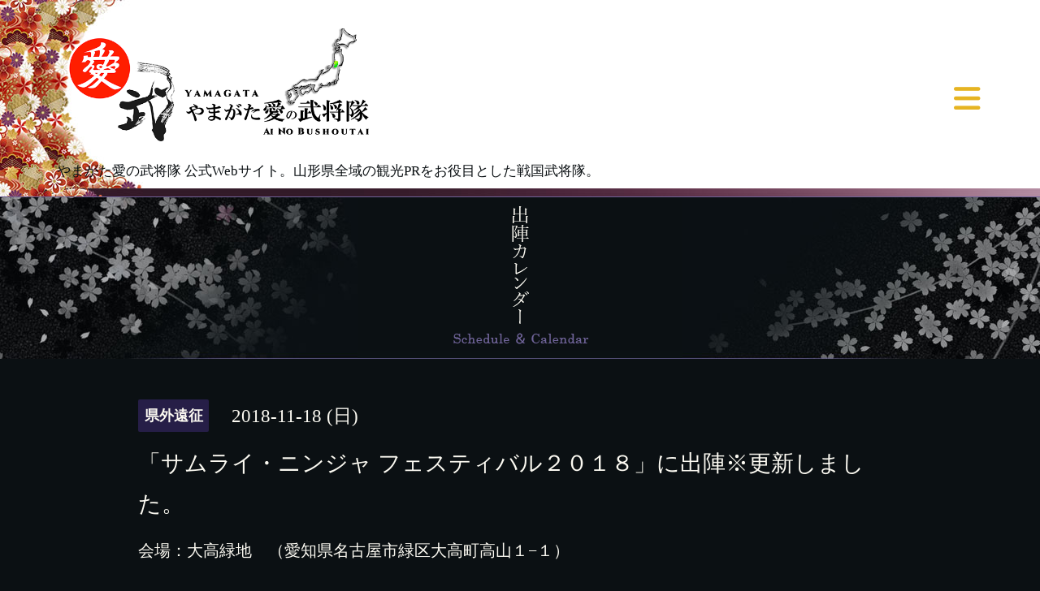

--- FILE ---
content_type: text/html; charset=utf-8
request_url: https://ainobushoutai.jp/calendar/2263590
body_size: 2959
content:
<!DOCTYPE html>

<!--[if IE 9 ]><html lang="ja" class="ie9"><![endif]-->
<!--[if (gt IE 9)|!(IE)]><!--><html lang="ja"><!--<![endif]-->
<head>
  <!-- Showcase: ver.201710030000 -->
  <meta charset="utf-8" />
  <title>「サムライ・ニンジャ フェスティバル２０１８」に出陣※更新しました。 - やまがた愛の武将隊【公式Webサイト】</title>
  <meta name="viewport" content="width=device-width, initial-scale=1, maximum-scale=1, user-scalable=yes">

  <meta name="description" content="会場：大高緑地　（愛知県名古屋市緑区大高町高山１&amp;minus;１）＜開催＞１０：００～１６：００※イベント詳細はこちら＜御相手＞最上義光、伊達政宗、鮭延秀綱、奉行（...">
  <meta name="keywords" content="愛の武将隊,PR隊,武将隊,山形県,やまがた,観光,グルメ,旅行,直江兼続,上杉景勝,大国実頼,上泉泰綱,最上義光,楯岡光直,鮭延秀綱,伊達政宗,片倉小十郎">

  <meta property="og:title" content="やまがた愛の武将隊【公式Webサイト】">
  <meta property="og:image" content="">
  <meta property="og:site_name" content="やまがた愛の武将隊【公式Webサイト】">
  <link rel="shortcut icon" href="//cdn.goope.jp/68308/180614194648-5b224798a2143.ico" />
  <link rel="alternate" type="application/rss+xml" title="やまがた愛の武将隊【公式Webサイト】 / RSS" href="/feed.rss">
  <link rel="stylesheet" href="//fonts.googleapis.com/css?family=Questrial">
  <link rel="stylesheet" href="/style.css?439639-1759210283">
  <link rel="stylesheet" href="/css/font-awesome/css/font-awesome.min.css">
  <link rel="stylesheet" href="/assets/slick/slick.css">
<!--▼追加CSS-->
<link href="https://cdnjs.cloudflare.com/ajax/libs/font-awesome/7.0.1/css/all.min.css" rel="stylesheet" type="text/css">
  <script src="/assets/jquery/jquery-1.9.1.min.js"></script>
  <script src="/assets/clipsquareimage/jquery.clipsquareimage.js"></script>
<meta name="google-site-verification" content="6opRWaRLUqQhThjluzRg0eyjk9ISDus59UfrBz9G6JA" />
</head>

<body id="calendar">

  <div class="totop">
    <i class="button fa fa-chevron-up"></i>
  </div>

  <div id="container">

    <!-- #header -->
    <div id="header" class="cd-header">
      <div class="inner">

        <div class="column right_column">

          <div id="button_navi" class="item">
            <div class="inner navi_trigger cd-primary-nav-trigger">
              <i class="fa fa-navicon"></i>
            </div>
          </div>

          <div class="social_area item">
            <div class="inner">
              <div class="social">

 
<a href="https://twitter.com/ainobusyoutai" target="_blank"><i class="fa-brands fa-square-x-twitter"></i></a> 
<!-- END twitter_button --> 

              </div>
            </div>
          </div>

        </div>
        <!-- /.right_column -->

        <div class="column left_column">
          <h1>
            <a href="https://ainobushoutai.jp"><img src="https://cdn.goope.jp/68308/231215001348-657b1bac53370.png" alt="やまがた愛の武将隊"/></a>
          </h1>

          <div class="site_description">
            <span>やまがた愛の武将隊 公式Webサイト。山形県全域の観光PRをお役目とした戦国武将隊。</span>
          </div>
        </div>
        <!-- /.left_column -->

      </div>
      <!-- /.inner -->

      <div id="navi" class="">
        <ul>
          
          <li class="navi_top">
            <a href="/" >トップページ</a>
          </li>
          
          <li class="navi_info">
            <a href="/info" >お知らせ</a>
          </li>
          
          <li class="navi_free free_160541">
            <a href="/free/about" >やまがた愛の武将隊とは</a>
          </li>
          
          <li class="navi_free free_370238">
            <a href="/free/recollection" >慶長出羽合戦～回想～</a>
          </li>
          
          <li class="navi_free free_160530">
            <a href="/free/profile" >武将紹介</a>
          </li>
          
          <li class="navi_calendar active">
            <a href="/calendar" >出陣カレンダー</a>
          </li>
          
          <li class="navi_about">
            <a href="/about" >会社紹介</a>
          </li>
          
          <li class="navi_free free_160544">
            <a href="/free/request" >出陣依頼</a>
          </li>
          
          <li class="navi_contact">
            <a href="/contact" >お問い合わせ</a>
          </li>
          
          <li class="navi_free free_369082">
            <a href="/free/bushou-shouten" >公式グッズ販売所「武将商店」</a>
          </li>
          
          <li class="navi_links links_35550">
            <a href="http://www.youtube.com/channel/UCz62hf-RX2sZVCCWREIU18g" target="_blank">やまがた愛の武将隊YouTubeチャンネル</a>
          </li>
          
        </ul>
      </div>
      <!-- /#navi -->

    </div>
    <!-- /#header -->

    <div id="content">

<!-- CONTENT ----------------------------------------------------------------------- -->









<!----------------------------------------------
ページ：出陣カレンダー
---------------------------------------------->

  <h2 class="calendar_h2"><img src="https://cdn.goope.jp/68308/180608193319-5b1a5b6f8b02a.png" alt="出陣カレンダー"/></h2>



<div class="inner">

    


    
    <div class="details">
      <div>
        <span class="category">県外遠征</span>&nbsp; <span class="date">2018-11-18 (日)</span>
      </div>

      <h3>「サムライ・ニンジャ フェスティバル２０１８」に出陣※更新しました。</h3>

      <div class="body textfield">
        <p>会場：大高緑地　（愛知県名古屋市緑区大高町高山１&minus;１）</p>
<p><br />＜開催＞<br />１０：００～１６：００</p>
<p>※イベント詳細は<a href="http://www.samurai-ninja-fes.com/">こちら</a></p>
<p><br />＜御相手＞<br />最上義光、伊達政宗、鮭延秀綱、奉行（忍）</p>
<p><br />※天候・その他、主催側都合により、「おもてなし」を含むスケジュールが変更になる場合がございます。ご了承ください。<br />※イベントについての詳しいお問い合わせは、各運営団体様・主催者様をお調べの上、お問い合わせください。</p>
<p>皆様のお越しを、心よりお待ち致しております。</p>
      </div>

      <div class="image">
        
      </div>

    </div>
    

</div>
<!-- /.inner -->

























<!-- CONTENT ------------------------------------------------------------------------->

    </div>
    <!-- /#content -->


    


    <!-- .today_area -->
    <div class="today_area">
      <div class="inner">

        <dl>
          <dt class="today_title">
            本日の出陣
          </dt>
          
        </dl>
        <!-- /#schedule -->

      </div>
    </div>
    <!-- /.today_area -->


    <div id="gadgets">
      <div class="inner">
        
      </div>
    </div>


    <div id="footer">
      <div class="inner">

        <div class="qr_area">
          <img src="//r.goope.jp/qr/ainobushoutai"width="100" height="100" />
        </div>

        <div class="left_column">
<div class="social">

<!-- BEGIN twitter_button --> 
<a href="https://twitter.com/ainobusyoutai" target="_blank"><i class="fa-brands fa-square-x-twitter"></i></a> 


 
<a href="https://www.instagram.com/yamagataainobushoutai/" target="_blank"><i class="fa-brands fa-instagram"></i>
</a> 


<a href="https://www.youtube.com/@BusyoutaiFilms" target="_blank"><i class="fa-brands fa-youtube"></i>
</a>

</div>
        </div>

        <div class="right_column">
          <div class="copyright">
            &copy;2026 <a href="https://ainobushoutai.jp">やまがた愛の武将隊</a>. All Rights Reserved.
          </div>

          <div class="counter_area access_counter">
            Today: <span class="num">835</span> /
            Yesterday: <span class="num">835</span> /
            Total: <span class="num">2579878</span>
          </div>

          <div>
            <div class="powered">
              Powered by <a class="link_color_02" href="https://goope.jp/">グーペ</a> /
              <a class="link_color_02" href="https://admin.goope.jp/">Admin</a>
            </div>

            <div class="shop_rss">
              <span>/ </span><a href="/feed.rss">RSS</a>
            </div>
          </div>

        </div>
      </div>
    </div>

  </div>
  <!-- /#container -->

  <script src="/assets/colorbox/jquery.colorbox-min.js"></script>
  <script src="/assets/slick/slick.js"></script>
  <script src="/assets/lineup/jquery-lineup.min.js"></script>
  <script src="/js/tooltip.js"></script>
  <script src="/assets/tile/tile.js"></script>
  <script src="/js/theme_showcase/init.js"></script>
</body>
</html>

